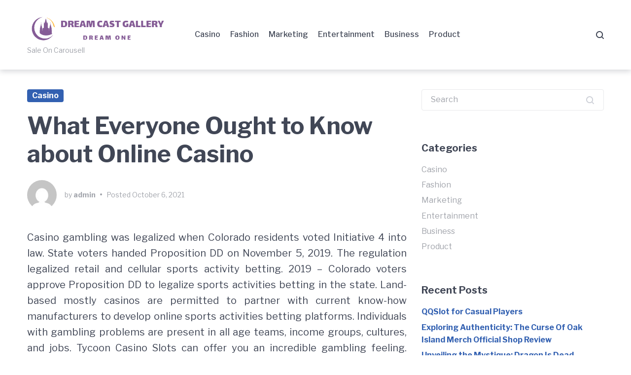

--- FILE ---
content_type: text/html; charset=UTF-8
request_url: https://dreamcastgallery.com/what-everyone-ought-to-know-about-online-casino/
body_size: 12708
content:
<!doctype html>
<html lang="en-US">
<head>
	<meta charset="UTF-8">
	<meta name="viewport" content="width=device-width, initial-scale=1">
	<link rel="profile" href="https://gmpg.org/xfn/11">

	<title>What Everyone Ought to Know about Online Casino &#8211; Dream Cast Gallery</title>
<meta name='robots' content='max-image-preview:large' />
<link rel='dns-prefetch' href='//fonts.googleapis.com' />
<link rel="alternate" type="application/rss+xml" title="Dream Cast Gallery &raquo; Feed" href="https://dreamcastgallery.com/feed/" />
<link rel="alternate" title="oEmbed (JSON)" type="application/json+oembed" href="https://dreamcastgallery.com/wp-json/oembed/1.0/embed?url=https%3A%2F%2Fdreamcastgallery.com%2Fwhat-everyone-ought-to-know-about-online-casino%2F" />
<link rel="alternate" title="oEmbed (XML)" type="text/xml+oembed" href="https://dreamcastgallery.com/wp-json/oembed/1.0/embed?url=https%3A%2F%2Fdreamcastgallery.com%2Fwhat-everyone-ought-to-know-about-online-casino%2F&#038;format=xml" />
<style id='wp-img-auto-sizes-contain-inline-css' type='text/css'>
img:is([sizes=auto i],[sizes^="auto," i]){contain-intrinsic-size:3000px 1500px}
/*# sourceURL=wp-img-auto-sizes-contain-inline-css */
</style>

<style id='wp-emoji-styles-inline-css' type='text/css'>

	img.wp-smiley, img.emoji {
		display: inline !important;
		border: none !important;
		box-shadow: none !important;
		height: 1em !important;
		width: 1em !important;
		margin: 0 0.07em !important;
		vertical-align: -0.1em !important;
		background: none !important;
		padding: 0 !important;
	}
/*# sourceURL=wp-emoji-styles-inline-css */
</style>
<link rel='stylesheet' id='wp-block-library-css' href='https://dreamcastgallery.com/wp-includes/css/dist/block-library/style.min.css?ver=6.9' type='text/css' media='all' />
<style id='global-styles-inline-css' type='text/css'>
:root{--wp--preset--aspect-ratio--square: 1;--wp--preset--aspect-ratio--4-3: 4/3;--wp--preset--aspect-ratio--3-4: 3/4;--wp--preset--aspect-ratio--3-2: 3/2;--wp--preset--aspect-ratio--2-3: 2/3;--wp--preset--aspect-ratio--16-9: 16/9;--wp--preset--aspect-ratio--9-16: 9/16;--wp--preset--color--black: #000000;--wp--preset--color--cyan-bluish-gray: #abb8c3;--wp--preset--color--white: #ffffff;--wp--preset--color--pale-pink: #f78da7;--wp--preset--color--vivid-red: #cf2e2e;--wp--preset--color--luminous-vivid-orange: #ff6900;--wp--preset--color--luminous-vivid-amber: #fcb900;--wp--preset--color--light-green-cyan: #7bdcb5;--wp--preset--color--vivid-green-cyan: #00d084;--wp--preset--color--pale-cyan-blue: #8ed1fc;--wp--preset--color--vivid-cyan-blue: #0693e3;--wp--preset--color--vivid-purple: #9b51e0;--wp--preset--gradient--vivid-cyan-blue-to-vivid-purple: linear-gradient(135deg,rgb(6,147,227) 0%,rgb(155,81,224) 100%);--wp--preset--gradient--light-green-cyan-to-vivid-green-cyan: linear-gradient(135deg,rgb(122,220,180) 0%,rgb(0,208,130) 100%);--wp--preset--gradient--luminous-vivid-amber-to-luminous-vivid-orange: linear-gradient(135deg,rgb(252,185,0) 0%,rgb(255,105,0) 100%);--wp--preset--gradient--luminous-vivid-orange-to-vivid-red: linear-gradient(135deg,rgb(255,105,0) 0%,rgb(207,46,46) 100%);--wp--preset--gradient--very-light-gray-to-cyan-bluish-gray: linear-gradient(135deg,rgb(238,238,238) 0%,rgb(169,184,195) 100%);--wp--preset--gradient--cool-to-warm-spectrum: linear-gradient(135deg,rgb(74,234,220) 0%,rgb(151,120,209) 20%,rgb(207,42,186) 40%,rgb(238,44,130) 60%,rgb(251,105,98) 80%,rgb(254,248,76) 100%);--wp--preset--gradient--blush-light-purple: linear-gradient(135deg,rgb(255,206,236) 0%,rgb(152,150,240) 100%);--wp--preset--gradient--blush-bordeaux: linear-gradient(135deg,rgb(254,205,165) 0%,rgb(254,45,45) 50%,rgb(107,0,62) 100%);--wp--preset--gradient--luminous-dusk: linear-gradient(135deg,rgb(255,203,112) 0%,rgb(199,81,192) 50%,rgb(65,88,208) 100%);--wp--preset--gradient--pale-ocean: linear-gradient(135deg,rgb(255,245,203) 0%,rgb(182,227,212) 50%,rgb(51,167,181) 100%);--wp--preset--gradient--electric-grass: linear-gradient(135deg,rgb(202,248,128) 0%,rgb(113,206,126) 100%);--wp--preset--gradient--midnight: linear-gradient(135deg,rgb(2,3,129) 0%,rgb(40,116,252) 100%);--wp--preset--font-size--small: 13px;--wp--preset--font-size--medium: 20px;--wp--preset--font-size--large: 36px;--wp--preset--font-size--x-large: 42px;--wp--preset--spacing--20: 0.44rem;--wp--preset--spacing--30: 0.67rem;--wp--preset--spacing--40: 1rem;--wp--preset--spacing--50: 1.5rem;--wp--preset--spacing--60: 2.25rem;--wp--preset--spacing--70: 3.38rem;--wp--preset--spacing--80: 5.06rem;--wp--preset--shadow--natural: 6px 6px 9px rgba(0, 0, 0, 0.2);--wp--preset--shadow--deep: 12px 12px 50px rgba(0, 0, 0, 0.4);--wp--preset--shadow--sharp: 6px 6px 0px rgba(0, 0, 0, 0.2);--wp--preset--shadow--outlined: 6px 6px 0px -3px rgb(255, 255, 255), 6px 6px rgb(0, 0, 0);--wp--preset--shadow--crisp: 6px 6px 0px rgb(0, 0, 0);}:where(.is-layout-flex){gap: 0.5em;}:where(.is-layout-grid){gap: 0.5em;}body .is-layout-flex{display: flex;}.is-layout-flex{flex-wrap: wrap;align-items: center;}.is-layout-flex > :is(*, div){margin: 0;}body .is-layout-grid{display: grid;}.is-layout-grid > :is(*, div){margin: 0;}:where(.wp-block-columns.is-layout-flex){gap: 2em;}:where(.wp-block-columns.is-layout-grid){gap: 2em;}:where(.wp-block-post-template.is-layout-flex){gap: 1.25em;}:where(.wp-block-post-template.is-layout-grid){gap: 1.25em;}.has-black-color{color: var(--wp--preset--color--black) !important;}.has-cyan-bluish-gray-color{color: var(--wp--preset--color--cyan-bluish-gray) !important;}.has-white-color{color: var(--wp--preset--color--white) !important;}.has-pale-pink-color{color: var(--wp--preset--color--pale-pink) !important;}.has-vivid-red-color{color: var(--wp--preset--color--vivid-red) !important;}.has-luminous-vivid-orange-color{color: var(--wp--preset--color--luminous-vivid-orange) !important;}.has-luminous-vivid-amber-color{color: var(--wp--preset--color--luminous-vivid-amber) !important;}.has-light-green-cyan-color{color: var(--wp--preset--color--light-green-cyan) !important;}.has-vivid-green-cyan-color{color: var(--wp--preset--color--vivid-green-cyan) !important;}.has-pale-cyan-blue-color{color: var(--wp--preset--color--pale-cyan-blue) !important;}.has-vivid-cyan-blue-color{color: var(--wp--preset--color--vivid-cyan-blue) !important;}.has-vivid-purple-color{color: var(--wp--preset--color--vivid-purple) !important;}.has-black-background-color{background-color: var(--wp--preset--color--black) !important;}.has-cyan-bluish-gray-background-color{background-color: var(--wp--preset--color--cyan-bluish-gray) !important;}.has-white-background-color{background-color: var(--wp--preset--color--white) !important;}.has-pale-pink-background-color{background-color: var(--wp--preset--color--pale-pink) !important;}.has-vivid-red-background-color{background-color: var(--wp--preset--color--vivid-red) !important;}.has-luminous-vivid-orange-background-color{background-color: var(--wp--preset--color--luminous-vivid-orange) !important;}.has-luminous-vivid-amber-background-color{background-color: var(--wp--preset--color--luminous-vivid-amber) !important;}.has-light-green-cyan-background-color{background-color: var(--wp--preset--color--light-green-cyan) !important;}.has-vivid-green-cyan-background-color{background-color: var(--wp--preset--color--vivid-green-cyan) !important;}.has-pale-cyan-blue-background-color{background-color: var(--wp--preset--color--pale-cyan-blue) !important;}.has-vivid-cyan-blue-background-color{background-color: var(--wp--preset--color--vivid-cyan-blue) !important;}.has-vivid-purple-background-color{background-color: var(--wp--preset--color--vivid-purple) !important;}.has-black-border-color{border-color: var(--wp--preset--color--black) !important;}.has-cyan-bluish-gray-border-color{border-color: var(--wp--preset--color--cyan-bluish-gray) !important;}.has-white-border-color{border-color: var(--wp--preset--color--white) !important;}.has-pale-pink-border-color{border-color: var(--wp--preset--color--pale-pink) !important;}.has-vivid-red-border-color{border-color: var(--wp--preset--color--vivid-red) !important;}.has-luminous-vivid-orange-border-color{border-color: var(--wp--preset--color--luminous-vivid-orange) !important;}.has-luminous-vivid-amber-border-color{border-color: var(--wp--preset--color--luminous-vivid-amber) !important;}.has-light-green-cyan-border-color{border-color: var(--wp--preset--color--light-green-cyan) !important;}.has-vivid-green-cyan-border-color{border-color: var(--wp--preset--color--vivid-green-cyan) !important;}.has-pale-cyan-blue-border-color{border-color: var(--wp--preset--color--pale-cyan-blue) !important;}.has-vivid-cyan-blue-border-color{border-color: var(--wp--preset--color--vivid-cyan-blue) !important;}.has-vivid-purple-border-color{border-color: var(--wp--preset--color--vivid-purple) !important;}.has-vivid-cyan-blue-to-vivid-purple-gradient-background{background: var(--wp--preset--gradient--vivid-cyan-blue-to-vivid-purple) !important;}.has-light-green-cyan-to-vivid-green-cyan-gradient-background{background: var(--wp--preset--gradient--light-green-cyan-to-vivid-green-cyan) !important;}.has-luminous-vivid-amber-to-luminous-vivid-orange-gradient-background{background: var(--wp--preset--gradient--luminous-vivid-amber-to-luminous-vivid-orange) !important;}.has-luminous-vivid-orange-to-vivid-red-gradient-background{background: var(--wp--preset--gradient--luminous-vivid-orange-to-vivid-red) !important;}.has-very-light-gray-to-cyan-bluish-gray-gradient-background{background: var(--wp--preset--gradient--very-light-gray-to-cyan-bluish-gray) !important;}.has-cool-to-warm-spectrum-gradient-background{background: var(--wp--preset--gradient--cool-to-warm-spectrum) !important;}.has-blush-light-purple-gradient-background{background: var(--wp--preset--gradient--blush-light-purple) !important;}.has-blush-bordeaux-gradient-background{background: var(--wp--preset--gradient--blush-bordeaux) !important;}.has-luminous-dusk-gradient-background{background: var(--wp--preset--gradient--luminous-dusk) !important;}.has-pale-ocean-gradient-background{background: var(--wp--preset--gradient--pale-ocean) !important;}.has-electric-grass-gradient-background{background: var(--wp--preset--gradient--electric-grass) !important;}.has-midnight-gradient-background{background: var(--wp--preset--gradient--midnight) !important;}.has-small-font-size{font-size: var(--wp--preset--font-size--small) !important;}.has-medium-font-size{font-size: var(--wp--preset--font-size--medium) !important;}.has-large-font-size{font-size: var(--wp--preset--font-size--large) !important;}.has-x-large-font-size{font-size: var(--wp--preset--font-size--x-large) !important;}
/*# sourceURL=global-styles-inline-css */
</style>

<style id='classic-theme-styles-inline-css' type='text/css'>
/*! This file is auto-generated */
.wp-block-button__link{color:#fff;background-color:#32373c;border-radius:9999px;box-shadow:none;text-decoration:none;padding:calc(.667em + 2px) calc(1.333em + 2px);font-size:1.125em}.wp-block-file__button{background:#32373c;color:#fff;text-decoration:none}
/*# sourceURL=/wp-includes/css/classic-themes.min.css */
</style>
<link rel='stylesheet' id='font-awesome-css' href='https://dreamcastgallery.com/wp-content/themes/gutenix/assets/lib/font-awesome/css/font-awesome.min.css?ver=4.7.0' type='text/css' media='all' />
<link rel='stylesheet' id='gutenix-dynamic-default-css' href='https://dreamcastgallery.com/wp-content/themes/gutenix/assets/css/dynamic/dynamic-default.css?ver=1.1.10' type='text/css' media='all' />
<link rel='stylesheet' id='gutenix-theme-style-css' href='https://dreamcastgallery.com/wp-content/themes/gutenix/assets/css/theme-style.css?ver=1.1.10' type='text/css' media='all' />
<style id='gutenix-theme-style-inline-css' type='text/css'>
/* #Typography */html {font-size: 125%;}body {text-transform: none;font-style: normal;font-weight: 400;line-height: 1.6;font-family: 'Libre Franklin', sans-serif;letter-spacing: 0px;text-align: left;color: #414756;}h1,.h1-style {text-transform: none;font-style: normal;font-weight: 700;line-height: 1.2;font-family: 'Libre Franklin', sans-serif;letter-spacing: 0px;text-align: inherit;color: #414756;}h2,.h2-style {text-transform: none;font-style: normal;font-weight: 700;line-height: 1.2;font-family: 'Libre Franklin', sans-serif;letter-spacing: 0px;text-align: inherit;color: #414756;}h3,.h3-style {text-transform: none;font-style: normal;font-weight: 700;line-height: 1.3;font-family: 'Libre Franklin', sans-serif;letter-spacing: 0px;text-align: inherit;color: #414756;}h4,.h4-style {text-transform: none;font-style: normal;font-weight: 700;line-height: 1.5;font-family: 'Libre Franklin', sans-serif;letter-spacing: 0px;text-align: inherit;color: #414756;}h5,.h5-style {text-transform: none;font-style: normal;font-weight: 700;line-height: 1.6;font-family: 'Libre Franklin', sans-serif;letter-spacing: 0px;text-align: inherit;color: #414756;}h6,.h6-style {text-transform: none;font-style: normal;font-weight: 700;line-height: 1.6;font-family: 'Libre Franklin', sans-serif;letter-spacing: 0px;text-align: inherit;color: #414756;}a,h1 a:hover,h2 a:hover,h3 a:hover,h4 a:hover,h5 a:hover,h6 a:hover {color: #3260B1;}a:hover { color: #414756; }blockquote {border-color: #3260B1;}blockquote, mark, ins {color: #3260B1;}blockquote cite, abbr, acronym, .wp-caption-text, .breadcrumbs {color: #a0a3aa;}/* #Forms */input,select,optgroup,textarea {font-style: normal;text-transform: none;font-weight: 400;line-height: 1.6;font-family: 'Libre Franklin', sans-serif;letter-spacing: 0px;color: #414756;}select{ color: #a0a3aa; }::-webkit-input-placeholder { color: #a0a3aa; }::-moz-placeholder{ color: #a0a3aa; }:-ms-input-placeholder{ color: #a0a3aa; }:-moz-placeholder{ color: #a0a3aa; }.search-form__submit {color: rgb(206,209,216);}.search-form__submit:hover {color: #3260B1;}/* #Layout */@media (min-width: 1200px) {#page .gutenix-container {max-width: 1200px;}}/* #ToTop Button */#toTop {padding: 10px 10px;border-radius: 4px;background-color: #3260b1;color: #ffffff;}#toTop:hover {background-color: #414756;color: #ffffff;}/* #Page preloader */.page-preloader-cover .bar:before{background-color: #3260B1;}/* Buttons */.wp-block-button__link {background-color: #3260B1;}.wp-block-button__link:hover {color: #ffffff;background-color: #414756;}.is-style-outline .wp-block-button__link {color: #3260B1;border-color: #3260B1;}.is-style-outline .wp-block-button__link:hover {color: #ffffff;border-color: #414756;background-color: #414756;}/* Text meant only for screen readers. */.screen-reader-shortcut,.screen-reader-text:focus {color: #ffffff !important;background-color: #3260B1 !important;}.primary_color {color: #3260B1;}.primary_bg_color {background-color: #3260B1;}/* Dynamic CSS */@media (min-width: 1200px) {.woocommerce .content-area.gutenix-col-md-8{flex: 0 0 100%;max-width: 100%;}}body{font-size:20px;}h1, .h1-style{font-size:64px;}h2, .h2-style{font-size:48px;}h3, .h3-style{font-size:34px;}h4, .h4-style{font-size:24px;}h5, .h5-style, .nav-post-title{font-size:20px;}h6, .h6-style{font-size:16px;}.btn, button, #page input[type="button"], #page input[type="reset"], #page input[type="submit"], .woocommerce .button, .elementor-widget-wp-widget-woocommerce_widget_cart .button, .product .added_to_cart{font-size:16px;}#page input, #page select, #page optgroup, #page textarea{font-size:16px;}.header-btn{font-size:16px;}.site-logo--text{font-size:26px;}.site-description{font-size:14px;}.main-navigation--vertical .menu > .menu-item > a, .main-navigation--vertical .menu .menu-parent-item > a{font-size:34px;}.main-navigation--vertical .menu .sub-menu .menu-item > a{font-size:30px;}.footer-area-wrapper .widget-title{margin-bottom:15px;}.footer-area-wrapper .widget-title{font-size:20px;}.footer-area-wrapper .widget{font-size:16px;}body:not(.page-layout-full-width) .site-content__container{padding-top:40px;padding-bottom:70px;}.page-layout-full-width .site-main > .comments-area{padding-bottom:70px;}.footer-area-wrapper{padding-top:70px;padding-bottom:10px;}.footer-bar .gutenix-container, .footer-bar .gutenix-container-fluid{padding-top:25px;padding-bottom:25px;}.site-logo.site-logo--image a{width:300px;}.header-btn.header-btn-1{padding-top:6px;padding-right:20px;padding-bottom:6px;padding-left:20px;}.header-btn.header-btn-2{padding-top:6px;padding-right:20px;padding-bottom:6px;padding-left:20px;}/* #Post */.sticky-label {color: #ffffff;background-color: #3260B1;}.entry-meta,.comment-meta,.entry-footer {color: #a0a3aa;}.cat-links {color: #3260B1;}.cat-links--primary a {background-color: #3260B1;color: #ffffff;}.cat-links--primary a:hover,.cat-links--primary a:focus {background-color: #414756;}.tags-links--primary a {color: #a0a3aa;}.tags-links--primary a:hover {color: #3260B1;}.tags-links__prefix {color: #414756;}/* #Post Navigation */.navigation .nav-icon {color: rgb(206,209,216);}.pagination .page-numbers:not(.prev):not(.next) {color: #a0a3aa;}.navigation a:hover .nav-icon,.pagination a.page-numbers:not(.prev):not(.next):hover,.pagination .current.page-numbers:not(.prev):not(.next),.post-navigation a:hover .nav-post-title{color: #3260B1;}.post-navigation .nav-post-title {font-style: normal;font-weight: 700;font-size: $h5_font_size{px};line-height: 1.6;font-family: 'Libre Franklin', sans-serif;letter-spacing: 0px;color: #414756;}/* #Single Post */.post-author-bio__title a,#cancel-comment-reply-link {color: #3260B1;}.post-author-bio__title a:hover,#cancel-comment-reply-link:hover {color: #414756;}.comment-respond .comment-notes,.comment-respond .logged-in-as,.comment-respond .must-log-in {color: #a0a3aa;}/* #Customize Partial Placeholder */.customize-partial-placeholder {color: #ffffff;background-color: rgba(50,96,177,0.8);}/* #Buttons */.btn,button,input[type='button'],input[type='reset'],input[type='submit'] {font-style: normal;font-weight: 800;text-transform: none;line-height: 1.5;font-family: 'Libre Franklin', sans-serif;letter-spacing: 0px;border-radius: 4px;}.btn-primary,button,input[type='button'],input[type='reset'],input[type='submit'] {color: #ffffff;background-color: #3260b1;}.btn-primary:hover,button:hover,input[type='button']:hover,input[type='reset']:hover,input[type='submit']:hover {color: #3260b1;background-color: #414756;}.btn-primary:focus,button:focus,input[type='button']:focus,input[type='reset']:focus,input[type='submit']:focus {color: #3260b1;background-color: #414756;}.is-style-outline .wp-block-button__link {border-width: 2px;border-color: #3260b1;}/* #Widgets */.widget_categories a,.widget_archive a,.widget_pages a,.widget_meta a,.widget_nav_menu a,.widget_calendar,.widget_recent_comments .recentcomments,.widget_rss .rss-date,.widget_rss cite,.widget_recent_entries .post-date,.widget_tag_cloud a,.wp-block-archives-list a,.wp-block-categories-list a,.wp-block-latest-posts__post-date{color: #a0a3aa;}.widget_categories li,.widget_categories a:hover,.widget_archive li,.widget_archive a:hover,.widget_pages a:hover,.widget_meta a:hover,.widget_nav_menu a:hover,.widget_tag_cloud a:hover,.wp-block-archives-list li,.wp-block-categories-list li,.wp-block-archives-list a:hover,.wp-block-categories-list a:hover{color: #3260B1;}.widget_recent_comments .comment-author-link a:hover {color: #414756;}.widget_calendar caption,.widget_calendar thead,.widget_calendar tbody a:hover {color: #ffffff;border-color: #3260B1;background-color: #3260B1;}.widget_calendar #today {color: #3260B1;}.widget_calendar tfoot a {color: rgba(255,255,255,0.5);}.widget_calendar tfoot a:hover {color: #ffffff;}/* #Top-panel */.top-panel {background-color: #414756;color: #a0a3aa;font-size: 14px;}.top-panel .gutenix-container,.top-panel .gutenix-container-fluid {padding-top: 10px;padding-bottom: 10px;}.top-panel a {color: #a0a3aa;}.top-panel a:hover {color: #ffffff;}#top_panel-navigation.top-panel-menu li a {color: #a0a3aa;}#top_panel-navigation.top-panel-menu li a:hover,#top_panel-navigation.top-panel-menu li.current-menu-item a {color: #ffffff;}/* #Header-bar */.header-bar .gutenix-container,.header-bar .gutenix-container-fluid {padding-top: 30px;padding-bottom: 30px;}.header-bar,.header-search-popup {background-color: #ffffff;}.header-bar {}.header-search-toggle,.header-search-close,.header-search-form__label,.header-search-form__field-icon,.header-cart__link,.social-list--header a,.gutenix-header-login-toggle {color: #414756;}.menu-toggle:hover,.menu-toggle-close:hover,.header-search-toggle:hover,.header-search-close:hover,.header-cart__link:hover,.social-list--header a:hover,.gutenix-header-login-toggle:hover {color: #3260b1;}/* #Logo */.site-logo--text {text-transform: none;font-style: normal;font-weight: 900;font-size: $logo_font_size{px};line-height: 1.2;font-family: 'Libre Franklin', sans-serif;letter-spacing: 0px;}.site-logo__link,.site-logo__link:hover {color: #414756;}.site-description {text-transform: none;font-style: normal;font-weight: 400;font-size: $tagline_font_size{px};line-height: 1.3;font-family: 'Libre Franklin', sans-serif;letter-spacing: 0px;color: #a0a3aa;}/* #Header Buttons */.header-btn {font-style: normal;font-weight: 800;text-transform: none;line-height: 1.5;font-family: 'Libre Franklin', sans-serif;letter-spacing: 0px;}.header-btn.header-btn-1 {border: 0px solid ;border-radius: 4px;background-color: #3260b1;color: #ffffff;}.header-btn.header-btn-1:hover {background-color: #414756;;;}.header-btn.header-btn-2 {border: 0px solid ;border-radius: 4px;background-color: #414756;color: #ffffff;}.header-btn.header-btn-2:hover {background-color: #3260b1;;;}/* #Header Search */.header-search-form__field {;}.header-search-toggle path,.header-search-close path {fill: #414756;}.header-search-toggle:hover path,.header-search-close:hover path {fill: #3260b1;}/* Modile Menu */.menu-toggle-inner,.menu-toggle-inner:before,.menu-toggle-inner:after {background-color: #414756;}.header-bar__sidebar {background-color: #ffffff;}.menu-toggle-close path {fill: #414756;}@media (max-width: 1024px) {.social-list--header a {color: #414756;}}/* #Footer */.footer-area-wrapper {background-color: #f6f6f7;;}.footer-area-wrapper .widget-title {font-style: normal;text-transform: none;font-weight: 700;letter-spacing: 0px;color: #414756;}.footer-area-wrapper .widget {letter-spacing: 0px;color: #a0a3aa;}.footer-area-wrapper .widget a {font-weight: 700;color: #3260b1;}.footer-area-wrapper .widget a:hover {color: #414756;}.footer-bar {color: #a0a3aa;font-size: 14px;background-color: #f6f6f7;;}.footer-bar.border-top-wide {border-top: 0px solid #e8e9eb;}.footer-bar.border-top-boxed .gutenix-container:before{height: 0px;background-color: #e8e9eb;}.footer-bar a {color: #a0a3aa;}.footer-bar a:hover {color: #3260b1;}/* #Menu */.main-navigation--default .menu > .menu-item > a {font-family: 'Libre Franklin', sans-serif;text-transform: none;font-style: normal;font-weight: 500;line-height: 1.8;font-size: 16px;letter-spacing: 0px;color: #414756;}.main-navigation--default .menu > .menu-item:hover > a,.main-navigation--default .menu > .menu-item.focus > a,.main-navigation--default .menu > .current_page_item > a,.main-navigation--default .menu > .current-menu-item > a,.main-navigation--default .menu > .current_page_ancestor > a,.main-navigation--default .menu > .current-menu-ancestor > a {color: #3260b1;}.main-navigation--default .menu:not(.menu--hover-framed) > .menu-item:before,.main-navigation--default .menu:not(.menu--hover-framed) > .menu-item:after {background-color: #3260b1;}.main-navigation--default .menu--hover-framed > .menu-item:before,.main-navigation--default .menu--hover-framed > .menu-item:after {border-color: #3260b1;}#site-navigation.main-navigation--default .menu .sub-menu {background-color: #ffffff;}.main-navigation--default .menu .sub-menu a {text-transform: none;font-style: normal;font-weight: 500;line-height: 1.6;font-size: 16px;letter-spacing: 0px;color: #a0a3aa;;}.main-navigation--default .menu .sub-menu .menu-item:hover > a,.main-navigation--default .menu .sub-menu .menu-item.focus > a,.main-navigation--default .menu .sub-menu .current_page_item > a,.main-navigation--default .menu .sub-menu .current-menu-item > a,.main-navigation--default .menu .sub-menu .current_page_ancestor > a,.main-navigation--default .menu .sub-menu .current-menu-ancestor > a {color: #3260B1;background-color: #f6f6f7;}/* #Vertical Menu */.header-bar--style-8 .menu-toggle-inner,.header-bar--style-8 .menu-toggle-inner:before,.header-bar--style-8 .menu-toggle-inner:after {background-color: #414756;}.main-navigation.main-navigation--vertical .menu a {font-family: 'Libre Franklin', sans-serif;text-transform: none;font-style: normal;font-weight: 500;line-height: 1.8;letter-spacing: 0px;}.main-navigation.main-navigation--vertical .menu a,.main-navigation.main-navigation--vertical .menu-back-btn {color: #414756;}.main-navigation.main-navigation--vertical .menu-back-btn:hover,.main-navigation.main-navigation--vertical .menu a:hover,.main-navigation.main-navigation--vertical .menu > .menu-item.focus > a,.main-navigation.main-navigation--vertical .menu > .current_page_item > a,.main-navigation.main-navigation--vertical .menu > .current-menu-item > a,.main-navigation.main-navigation--vertical .menu > .current_page_ancestor > a,.main-navigation.main-navigation--vertical .menu > .current-menu-ancestor > a,.main-navigation.main-navigation--vertical .menu .sub-menu .menu-item.focus > a,.main-navigation.main-navigation--vertical .menu .sub-menu .current_page_item > a,.main-navigation.main-navigation--vertical .menu .sub-menu .current-menu-item > a,.main-navigation.main-navigation--vertical .menu .sub-menu .current_page_ancestor > a,.main-navigation.main-navigation--vertical .menu .sub-menu .current-menu-ancestor > a {color: #3260b1;}.header-bar--style-8 .header-bar__sidebar--full-screen:after {opacity: 0.99;background-color: #ffffff;}.header-bar--style-8 .menu-toggle-close path {fill: #414756;}.header-bar--style-8 .social-list--header a {color: #414756;}.header-bar--style-8 .social-list--header a:hover {color: #3260b1;}
/*# sourceURL=gutenix-theme-style-inline-css */
</style>
<link rel='stylesheet' id='gutenix-style-css' href='https://dreamcastgallery.com/wp-content/themes/gutenix/style.css?ver=1.1.10' type='text/css' media='all' />
<link rel='stylesheet' id='cx-google-fonts-gutenix-css' href='//fonts.googleapis.com/css?family=Libre+Franklin%3A900%2C400%2C700%2C800%2C500%2C900italic%2C400italic%2C700italic%2C800italic%2C500italic&#038;subset=latin&#038;ver=6.9' type='text/css' media='all' />
<script type="text/javascript" src="https://dreamcastgallery.com/wp-includes/js/jquery/jquery.min.js?ver=3.7.1" id="jquery-core-js"></script>
<script type="text/javascript" src="https://dreamcastgallery.com/wp-includes/js/jquery/jquery-migrate.min.js?ver=3.4.1" id="jquery-migrate-js"></script>
<link rel="https://api.w.org/" href="https://dreamcastgallery.com/wp-json/" /><link rel="alternate" title="JSON" type="application/json" href="https://dreamcastgallery.com/wp-json/wp/v2/posts/1625" /><link rel="EditURI" type="application/rsd+xml" title="RSD" href="https://dreamcastgallery.com/xmlrpc.php?rsd" />
<meta name="generator" content="WordPress 6.9" />
<link rel="canonical" href="https://dreamcastgallery.com/what-everyone-ought-to-know-about-online-casino/" />
<link rel='shortlink' href='https://dreamcastgallery.com/?p=1625' />
<meta name="theme-color" content="#3260B1"/>
<link rel="icon" href="https://dreamcastgallery.com/wp-content/uploads/2023/05/cropped-cropped-Screenshot_30-32x32.png" sizes="32x32" />
<link rel="icon" href="https://dreamcastgallery.com/wp-content/uploads/2023/05/cropped-cropped-Screenshot_30-192x192.png" sizes="192x192" />
<link rel="apple-touch-icon" href="https://dreamcastgallery.com/wp-content/uploads/2023/05/cropped-cropped-Screenshot_30-180x180.png" />
<meta name="msapplication-TileImage" content="https://dreamcastgallery.com/wp-content/uploads/2023/05/cropped-cropped-Screenshot_30-270x270.png" />
</head>

<body class="wp-singular post-template-default single single-post postid-1625 single-format-standard wp-custom-logo wp-theme-gutenix page-layout-boxed-content-sidebar has-sidebar" itemscope="itemscope" itemtype="http://schema.org/WebPage">
	

<div id="page" class="site">
	<a class="skip-link screen-reader-text" href="#masthead">Skip to main navigation</a>
	<a class="skip-link screen-reader-text" href="#content">Skip to content</a>
	<a class="skip-link screen-reader-text" href="#colophon">Skip to footer</a>

	
	<header id="masthead" class="site-header" role="banner" itemscope="itemscope" itemtype="http://schema.org/WPHeader">
		
<div class="header-bar header-bar--style-1 header-bar--mobile-breakpoint-lg no_header_btns has_header_search has_header_social_links main-menu-left ">
	<div class="gutenix-container">
		<div class="header-bar__inner">
			<div class="header-bar__row">
				<div class="site-branding "><div class="site-logo site-logo--image "><a href="https://dreamcastgallery.com/" class="custom-logo-link" rel="home"><img width="533" height="104" src="https://dreamcastgallery.com/wp-content/uploads/2023/05/cropped-Screenshot_30.png" class="custom-logo" alt="Dream Cast Gallery" /></a></div><div class="site-description"><span class="site-description__text">Sale On Carousell</span></div></div>
					<nav id="site-navigation" class="main-navigation main-navigation--default" role="navigation">
		<ul id="main-menu" class="menu menu--hover-"><li id="menu-item-9" class="menu-item menu-item-type-taxonomy menu-item-object-category current-post-ancestor current-menu-parent current-post-parent menu-item-9"><a href="https://dreamcastgallery.com/category/casino/">Casino</a></li>
<li id="menu-item-10" class="menu-item menu-item-type-taxonomy menu-item-object-category menu-item-10"><a href="https://dreamcastgallery.com/category/fashion/">Fashion</a></li>
<li id="menu-item-11" class="menu-item menu-item-type-taxonomy menu-item-object-category menu-item-11"><a href="https://dreamcastgallery.com/category/marketing/">Marketing</a></li>
<li id="menu-item-12" class="menu-item menu-item-type-taxonomy menu-item-object-category menu-item-12"><a href="https://dreamcastgallery.com/category/entertainment/">Entertainment</a></li>
<li id="menu-item-13" class="menu-item menu-item-type-taxonomy menu-item-object-category menu-item-13"><a href="https://dreamcastgallery.com/category/business/">Business</a></li>
<li id="menu-item-42" class="menu-item menu-item-type-taxonomy menu-item-object-category menu-item-42"><a href="https://dreamcastgallery.com/category/product/">Product</a></li>
</ul>	</nav><!-- #site-navigation -->
	
									<div class="header-toggles">
						
						<button class="header-search-toggle btn-initial"><svg class="svg-icon" aria-hidden="true" role="img" focusable="false" xmlns="http://www.w3.org/2000/svg" viewBox="0 0 16 16"><path d="M12.7188 11.3125C13.1667 10.7188 13.5156 10.0625 13.7656 9.34375C14.0156 8.625 14.1406 7.86979 14.1406 7.07812C14.1406 6.09896 13.9531 5.18229 13.5781 4.32812C13.2135 3.46354 12.7083 2.71354 12.0625 2.07812C11.4271 1.43229 10.6771 0.927083 9.8125 0.5625C8.95833 0.1875 8.04688 0 7.07812 0C6.09896 0 5.17708 0.1875 4.3125 0.5625C3.45833 0.927083 2.70833 1.43229 2.0625 2.07812C1.42708 2.71354 0.921875 3.46354 0.546875 4.32812C0.182292 5.18229 0 6.09896 0 7.07812C0 8.04688 0.182292 8.96354 0.546875 9.82812C0.921875 10.6823 1.42708 11.4323 2.0625 12.0781C2.70833 12.7135 3.45833 13.2188 4.3125 13.5938C5.17708 13.9583 6.09896 14.1406 7.07812 14.1406C7.86979 14.1406 8.625 14.0156 9.34375 13.7656C10.0625 13.5156 10.7188 13.1667 11.3125 12.7188L14.2969 15.7031C14.3906 15.8073 14.5 15.8802 14.625 15.9219C14.75 15.974 14.875 16 15 16C15.125 16 15.25 15.974 15.375 15.9219C15.5 15.8802 15.6094 15.8073 15.7031 15.7031C15.901 15.5052 16 15.2708 16 15C16 14.7292 15.901 14.4948 15.7031 14.2969L12.7188 11.3125ZM7.07812 12.1406C6.36979 12.1406 5.70833 12.0104 5.09375 11.75C4.47917 11.4792 3.94271 11.1146 3.48438 10.6562C3.02604 10.1979 2.66146 9.66146 2.39062 9.04688C2.13021 8.43229 2 7.77604 2 7.07812C2 6.36979 2.13021 5.70833 2.39062 5.09375C2.66146 4.47917 3.02604 3.94271 3.48438 3.48438C3.94271 3.02604 4.47917 2.66667 5.09375 2.40625C5.70833 2.13542 6.36979 2 7.07812 2C7.77604 2 8.43229 2.13542 9.04688 2.40625C9.66146 2.66667 10.1979 3.02604 10.6562 3.48438C11.1146 3.94271 11.474 4.47917 11.7344 5.09375C12.0052 5.70833 12.1406 6.36979 12.1406 7.07812C12.1406 7.77604 12.0052 8.43229 11.7344 9.04688C11.474 9.66146 11.1146 10.1979 10.6562 10.6562C10.1979 11.1146 9.66146 11.4792 9.04688 11.75C8.43229 12.0104 7.77604 12.1406 7.07812 12.1406Z"/></svg></button>
<div class="header-search-popup">
	<div class="header-search-popup__container gutenix-container">
		<div class="header-search-popup__inner">
			<form role="search" method="get" class="header-search-form" action="https://dreamcastgallery.com/">
				<label class="header-search-form__label" for="header-search-form-id">What are you looking for?</label>
				<div class="header-search-form__field-wrapper">
					<i class="header-search-form__field-icon"><svg class="svg-icon" xmlns="http://www.w3.org/2000/svg" viewBox="0 0 16 16"><path d="M12.7188 11.3125C13.1667 10.7188 13.5156 10.0625 13.7656 9.34375C14.0156 8.625 14.1406 7.86979 14.1406 7.07812C14.1406 6.09896 13.9531 5.18229 13.5781 4.32812C13.2135 3.46354 12.7083 2.71354 12.0625 2.07812C11.4271 1.43229 10.6771 0.927083 9.8125 0.5625C8.95833 0.1875 8.04688 0 7.07812 0C6.09896 0 5.17708 0.1875 4.3125 0.5625C3.45833 0.927083 2.70833 1.43229 2.0625 2.07812C1.42708 2.71354 0.921875 3.46354 0.546875 4.32812C0.182292 5.18229 0 6.09896 0 7.07812C0 8.04688 0.182292 8.96354 0.546875 9.82812C0.921875 10.6823 1.42708 11.4323 2.0625 12.0781C2.70833 12.7135 3.45833 13.2188 4.3125 13.5938C5.17708 13.9583 6.09896 14.1406 7.07812 14.1406C7.86979 14.1406 8.625 14.0156 9.34375 13.7656C10.0625 13.5156 10.7188 13.1667 11.3125 12.7188L14.2969 15.7031C14.3906 15.8073 14.5 15.8802 14.625 15.9219C14.75 15.974 14.875 16 15 16C15.125 16 15.25 15.974 15.375 15.9219C15.5 15.8802 15.6094 15.8073 15.7031 15.7031C15.901 15.5052 16 15.2708 16 15C16 14.7292 15.901 14.4948 15.7031 14.2969L12.7188 11.3125ZM7.07812 12.1406C6.36979 12.1406 5.70833 12.0104 5.09375 11.75C4.47917 11.4792 3.94271 11.1146 3.48438 10.6562C3.02604 10.1979 2.66146 9.66146 2.39062 9.04688C2.13021 8.43229 2 7.77604 2 7.07812C2 6.36979 2.13021 5.70833 2.39062 5.09375C2.66146 4.47917 3.02604 3.94271 3.48438 3.48438C3.94271 3.02604 4.47917 2.66667 5.09375 2.40625C5.70833 2.13542 6.36979 2 7.07812 2C7.77604 2 8.43229 2.13542 9.04688 2.40625C9.66146 2.66667 10.1979 3.02604 10.6562 3.48438C11.1146 3.94271 11.474 4.47917 11.7344 5.09375C12.0052 5.70833 12.1406 6.36979 12.1406 7.07812C12.1406 7.77604 12.0052 8.43229 11.7344 9.04688C11.474 9.66146 11.1146 10.1979 10.6562 10.6562C10.1979 11.1146 9.66146 11.4792 9.04688 11.75C8.43229 12.0104 7.77604 12.1406 7.07812 12.1406Z"/></svg></i>
					<input type="search" id="header-search-form-id" class="header-search-form__field" placeholder="Search..." value="" name="s">
				</div>
			</form>
			<button class="header-search-close btn-initial"><svg class="svg-icon" xmlns="http://www.w3.org/2000/svg" viewBox="0 0 16 16"><path d="M15.6607 0.339286C15.4345 0.113095 15.1667 0 14.8571 0C14.5476 0 14.2798 0.113095 14.0536 0.339286L8 6.39286L1.94643 0.339286C1.72024 0.113095 1.45238 0 1.14286 0C0.833333 0 0.565476 0.113095 0.339286 0.339286C0.113095 0.565476 0 0.833333 0 1.14286C0 1.45238 0.113095 1.72024 0.339286 1.94643L6.39286 8L0.339286 14.0536C0.113095 14.2798 0 14.5476 0 14.8571C0 15.1667 0.113095 15.4345 0.339286 15.6607C0.446429 15.7798 0.571429 15.869 0.714286 15.9286C0.857143 15.9762 1 16 1.14286 16C1.28571 16 1.42857 15.9762 1.57143 15.9286C1.71429 15.869 1.83929 15.7798 1.94643 15.6607L8 9.60714L14.0536 15.6607C14.1607 15.7798 14.2857 15.869 14.4286 15.9286C14.5714 15.9762 14.7143 16 14.8571 16C15 16 15.1429 15.9762 15.2857 15.9286C15.4286 15.869 15.5536 15.7798 15.6607 15.6607C15.8869 15.4345 16 15.1667 16 14.8571C16 14.5476 15.8869 14.2798 15.6607 14.0536L9.60714 8L15.6607 1.94643C15.8869 1.72024 16 1.45238 16 1.14286C16 0.833333 15.8869 0.565476 15.6607 0.339286Z"/></svg></button>
		</div>
	</div>
</div>

						
					</div>
								
				
				
				
				<div class="menu-toggle-wrapper"><button class="menu-toggle btn-initial" aria-controls="main-menu" aria-expanded="false"><span class="menu-toggle-box"><span class="menu-toggle-inner"></span></span></button></div>
			</div>
		</div>
	</div>

			<div class="header-bar__overlay">
			<div class="header-bar__sidebar">
				<button class="menu-toggle-close btn-initial"><svg class="svg-icon" xmlns="http://www.w3.org/2000/svg" viewBox="0 0 16 16"><path d="M15.6607 0.339286C15.4345 0.113095 15.1667 0 14.8571 0C14.5476 0 14.2798 0.113095 14.0536 0.339286L8 6.39286L1.94643 0.339286C1.72024 0.113095 1.45238 0 1.14286 0C0.833333 0 0.565476 0.113095 0.339286 0.339286C0.113095 0.565476 0 0.833333 0 1.14286C0 1.45238 0.113095 1.72024 0.339286 1.94643L6.39286 8L0.339286 14.0536C0.113095 14.2798 0 14.5476 0 14.8571C0 15.1667 0.113095 15.4345 0.339286 15.6607C0.446429 15.7798 0.571429 15.869 0.714286 15.9286C0.857143 15.9762 1 16 1.14286 16C1.28571 16 1.42857 15.9762 1.57143 15.9286C1.71429 15.869 1.83929 15.7798 1.94643 15.6607L8 9.60714L14.0536 15.6607C14.1607 15.7798 14.2857 15.869 14.4286 15.9286C14.5714 15.9762 14.7143 16 14.8571 16C15 16 15.1429 15.9762 15.2857 15.9286C15.4286 15.869 15.5536 15.7798 15.6607 15.6607C15.8869 15.4345 16 15.1667 16 14.8571C16 14.5476 15.8869 14.2798 15.6607 14.0536L9.60714 8L15.6607 1.94643C15.8869 1.72024 16 1.45238 16 1.14286C16 0.833333 15.8869 0.565476 15.6607 0.339286Z"/></svg></button>
			</div>
		</div>
	
	</div>
	</header><!-- #masthead -->

	
	
	<div id="content" class="site-content">

		
<div class="site-content__container gutenix-container">
	<div class="gutenix-row">

		
		<div id="primary" class="content-area gutenix-col-xs-12 gutenix-col-md-8">

			
			<main id="main" class="site-main"><article id="post-1625" class="post-1625 post type-post status-publish format-standard has-post-thumbnail hentry category-casino tag-toto">
	<header class="entry-header"><div class="cat-links cat-links--primary"><a href="https://dreamcastgallery.com/category/casino/" rel="category tag">Casino</a></div><h1 class="entry-title h2-style">What Everyone Ought to Know about Online Casino</h1></header><!-- .entry-header -->
<div class="entry-meta"><span class="byline"><img alt='admin' src='https://secure.gravatar.com/avatar/78e68f9272d8ac6e7551c62a6827c809fab71a4c884565cfba9d97af27bc3a99?s=60&#038;d=mm&#038;r=g' class='avatar avatar-60 photo' height='60' width='60' /><span class="author vcard">by <a class="url fn n" href="https://dreamcastgallery.com/author/admin/">admin</a></span></span><span class="meta-divider">&#8226;</span><span class="posted-on">Posted <a href="https://dreamcastgallery.com/2021/10/06/" rel="bookmark"><time class="entry-date published" datetime="2021-10-06T06:20:24+00:00">October 6, 2021</time></a></span></div><!-- .entry-meta --><div class="clear"></div><figure class="post-thumbnail"></figure><!-- .post-thumbnail -->
	
	<div class="entry-content">
		<p style="text-align: justify;">Casino gambling was legalized when Colorado residents voted Initiative 4 into law. State voters handed Proposition DD on November 5, 2019. The regulation legalized retail and cellular sports activity betting. 2019 &#8211; Colorado voters approve Proposition DD to legalize sports activities betting in the state. Land-based mostly casinos are permitted to partner with current know-how manufacturers to develop online sports activities betting platforms. Individuals with gambling problems are present in all age teams, income groups, cultures, and jobs. Tycoon Casino Slots can offer you an incredible gambling feeling. Among a couple of sectors in Macau, the Senado sq. is one of the most popular ones. This construction is surrounded by numerous different generic types of buildings which gives a feeling of a Mediterranean environment.</p>
<p style="text-align: justify;">Full Home &#8211; Right here, you&#8217;ve got a hand containing each a pair and three of a form. To get money for food, he started to panhandle one of many casinos outdoors and was arrested on the spot by one of many city&#8217;s three policemen. Colorado is one of 21 states to regulate DFS, though FanDuel, DraftKings, and different DFS operators function in quite a few other states without authorized DFS regulations in place. This is one of the important issues you can do. By browsing the World Large Internet, you&#8217;ll be able to look for the perfect firm cruises that provide one of the best on your trip. Nearly anybody can create sufficient experience to see which horses have the perfect opportunity to win a race. Click here for more <a href="https://wasiat4d.live/"><strong>https://wasiat4d.live/</strong></a></p>
<p style="text-align: justify;">The state legalized Pari-mutuel horse race and greyhound race betting. The first race happened in 1949. The Colorado Racing Fee, along with the later established Division of Racing Events (1983), is the governing body that regulates Colorado&#8217;s horse racing business to this present day. The law permits for interstate simulcasting of horse racing (the predecessor to cell horse race betting apps), in addition to off-observe betting (OTB) parlors. Senate Bill 91-ninety nine is signed into regulation. The bill permits the state&#8217;s casinos to add retail sportsbooks on the property, in addition to supplying online sports betting. Some of these machines provide payouts properly above 95%, particularly in online casinos.</p>
	</div><!-- .entry-content -->

	<footer class="entry-footer"><div class="tags-links tags-links--primary"><span class="tags-links__prefix">Tags:</span> <a href="https://dreamcastgallery.com/tag/toto/" rel="tag">toto</a></div></footer><!-- .entry-footer --><div class="share-btns__list "></div>
	<nav class="navigation post-navigation" aria-label="Posts">
		<h2 class="screen-reader-text">Post navigation</h2>
		<div class="nav-links"><div class="nav-previous"><a href="https://dreamcastgallery.com/the-next-issues-to-right-away-do-about-today-movie-release/" rel="prev"><span class="nav-text"><svg class="nav-icon nav-prev-icon svg-icon" aria-hidden="true" role="img" focusable="false" xmlns="http://www.w3.org/2000/svg" viewBox="0 0 16 16"><path d="M6.70312 14L8.09375 12.5315L3.79688 8.04429H16V5.95571H3.79688L8.09375 1.46853L6.70312 0L0 7L6.70312 14Z"/></svg>Previous</span><span class="nav-post-title">The Next&nbsp; Issues To Right Away Do About Today Movie Release</span></a></div><div class="nav-next"><a href="https://dreamcastgallery.com/nine-simple-methods-the-professionals-use-to-advertise-casino/" rel="next"><span class="nav-text">Next<svg class="nav-icon nav-next-icon svg-icon" aria-hidden="true" role="img" focusable="false" xmlns="http://www.w3.org/2000/svg" viewBox="0 0 16 16"><path d="M9.29688 0L7.90625 1.46853L12.2031 5.95571H0V8.04429H12.2031L7.90625 12.5315L9.29688 14L16 7L9.29688 0Z"/></svg></span><span class="nav-post-title">Nine Simple Methods The Professionals Use To Advertise Casino</span></a></div></div>
	</nav><div class="related-posts"><h3 class="related-posts__title">Related Posts</h3><div class="gutenix-row">					<div class="related-post gutenix-col-xs-12 gutenix-col-md-6 gutenix-col-xl-6"><figure class="post-thumbnail"><a class="post-thumbnail__link" href="https://dreamcastgallery.com/major-toto-site-unveiled-game-picks/" aria-hidden="true"><img width="370" height="250" src="https://dreamcastgallery.com/wp-content/uploads/2024/07/Casino-2-370x250.png" class="attachment-post-thumbnail size-post-thumbnail wp-post-image" alt="Major Toto Site Unveiled: Game Picks" /></a></figure><!-- .post-thumbnail -->
						<header class="entry-header"><h4 class="entry-title"><a href="https://dreamcastgallery.com/major-toto-site-unveiled-game-picks/" rel="bookmark">Major Toto Site Unveiled: Game Picks</a></h4></header><!-- .entry-header -->

						<div class="entry-meta"><span class="cat-links"><a href="https://dreamcastgallery.com/category/casino/" rel="category tag">Casino</a></span><span class="meta-divider">&#8226;</span><span class="byline"><span class="author vcard">by <a class="url fn n" href="https://dreamcastgallery.com/author/admin/">admin</a></span></span><span class="meta-divider">&#8226;</span><span class="posted-on">Posted <a href="https://dreamcastgallery.com/2024/07/05/" rel="bookmark"><time class="entry-date published" datetime="2024-07-05T11:54:14+00:00">July 5, 2024</time></a></span></div><!-- .entry-meta -->					</div>
				
								<div class="related-post gutenix-col-xs-12 gutenix-col-md-6 gutenix-col-xl-6"><figure class="post-thumbnail"><a class="post-thumbnail__link" href="https://dreamcastgallery.com/the-key-behind-toto-show-me-the-bet/" aria-hidden="true"></a></figure><!-- .post-thumbnail -->
						<header class="entry-header"><h4 class="entry-title"><a href="https://dreamcastgallery.com/the-key-behind-toto-show-me-the-bet/" rel="bookmark">The Key Behind Toto Show Me The Bet</a></h4></header><!-- .entry-header -->

						<div class="entry-meta"><span class="cat-links"><a href="https://dreamcastgallery.com/category/sports/" rel="category tag">Sports</a></span><span class="meta-divider">&#8226;</span><span class="byline"><span class="author vcard">by <a class="url fn n" href="https://dreamcastgallery.com/author/admin/">admin</a></span></span><span class="meta-divider">&#8226;</span><span class="posted-on">Posted <a href="https://dreamcastgallery.com/2022/02/19/" rel="bookmark"><time class="entry-date published" datetime="2022-02-19T12:24:07+00:00">February 19, 2022</time></a></span></div><!-- .entry-meta -->					</div>
				
			</div></div></article></main><!-- #main -->

			
		</div><!-- #primary -->

		
		<div id="sidebar" class="sidebar widget-area gutenix-col-xs-12 gutenix-col-md-4"><aside id="search-2" class="widget widget_search"><form role="search" method="get" class="search-form" action="https://dreamcastgallery.com/">
	<label class="search-form__label">
		<span class="screen-reader-text">Search for:</span>
		<input type="search" class="search-form__field" placeholder="Search" value="" name="s">
	</label>
	<button type="submit" class="search-form__submit"><svg class="svg-icon" xmlns="http://www.w3.org/2000/svg" viewBox="0 0 16 16"><path d="M12.7188 11.3125C13.1667 10.7188 13.5156 10.0625 13.7656 9.34375C14.0156 8.625 14.1406 7.86979 14.1406 7.07812C14.1406 6.09896 13.9531 5.18229 13.5781 4.32812C13.2135 3.46354 12.7083 2.71354 12.0625 2.07812C11.4271 1.43229 10.6771 0.927083 9.8125 0.5625C8.95833 0.1875 8.04688 0 7.07812 0C6.09896 0 5.17708 0.1875 4.3125 0.5625C3.45833 0.927083 2.70833 1.43229 2.0625 2.07812C1.42708 2.71354 0.921875 3.46354 0.546875 4.32812C0.182292 5.18229 0 6.09896 0 7.07812C0 8.04688 0.182292 8.96354 0.546875 9.82812C0.921875 10.6823 1.42708 11.4323 2.0625 12.0781C2.70833 12.7135 3.45833 13.2188 4.3125 13.5938C5.17708 13.9583 6.09896 14.1406 7.07812 14.1406C7.86979 14.1406 8.625 14.0156 9.34375 13.7656C10.0625 13.5156 10.7188 13.1667 11.3125 12.7188L14.2969 15.7031C14.3906 15.8073 14.5 15.8802 14.625 15.9219C14.75 15.974 14.875 16 15 16C15.125 16 15.25 15.974 15.375 15.9219C15.5 15.8802 15.6094 15.8073 15.7031 15.7031C15.901 15.5052 16 15.2708 16 15C16 14.7292 15.901 14.4948 15.7031 14.2969L12.7188 11.3125ZM7.07812 12.1406C6.36979 12.1406 5.70833 12.0104 5.09375 11.75C4.47917 11.4792 3.94271 11.1146 3.48438 10.6562C3.02604 10.1979 2.66146 9.66146 2.39062 9.04688C2.13021 8.43229 2 7.77604 2 7.07812C2 6.36979 2.13021 5.70833 2.39062 5.09375C2.66146 4.47917 3.02604 3.94271 3.48438 3.48438C3.94271 3.02604 4.47917 2.66667 5.09375 2.40625C5.70833 2.13542 6.36979 2 7.07812 2C7.77604 2 8.43229 2.13542 9.04688 2.40625C9.66146 2.66667 10.1979 3.02604 10.6562 3.48438C11.1146 3.94271 11.474 4.47917 11.7344 5.09375C12.0052 5.70833 12.1406 6.36979 12.1406 7.07812C12.1406 7.77604 12.0052 8.43229 11.7344 9.04688C11.474 9.66146 11.1146 10.1979 10.6562 10.6562C10.1979 11.1146 9.66146 11.4792 9.04688 11.75C8.43229 12.0104 7.77604 12.1406 7.07812 12.1406Z"/></svg></button>
</form>
</aside><aside id="nav_menu-2" class="widget widget_nav_menu"><h5 class="widget-title">Categories</h5><div class="menu-primary-container"><ul id="menu-primary" class="menu"><li class="menu-item menu-item-type-taxonomy menu-item-object-category current-post-ancestor current-menu-parent current-post-parent menu-item-9"><a href="https://dreamcastgallery.com/category/casino/">Casino</a></li>
<li class="menu-item menu-item-type-taxonomy menu-item-object-category menu-item-10"><a href="https://dreamcastgallery.com/category/fashion/">Fashion</a></li>
<li class="menu-item menu-item-type-taxonomy menu-item-object-category menu-item-11"><a href="https://dreamcastgallery.com/category/marketing/">Marketing</a></li>
<li class="menu-item menu-item-type-taxonomy menu-item-object-category menu-item-12"><a href="https://dreamcastgallery.com/category/entertainment/">Entertainment</a></li>
<li class="menu-item menu-item-type-taxonomy menu-item-object-category menu-item-13"><a href="https://dreamcastgallery.com/category/business/">Business</a></li>
<li class="menu-item menu-item-type-taxonomy menu-item-object-category menu-item-42"><a href="https://dreamcastgallery.com/category/product/">Product</a></li>
</ul></div></aside>
		<aside id="recent-posts-3" class="widget widget_recent_entries">
		<h5 class="widget-title">Recent Posts</h5>
		<ul>
											<li>
					<a href="https://dreamcastgallery.com/qqslot-for-casual-players/">QQSlot for Casual Players</a>
									</li>
											<li>
					<a href="https://dreamcastgallery.com/exploring-authenticity-the-curse-of-oak-island-merch-official-shop-review/">Exploring Authenticity: The Curse Of Oak Island Merch Official Shop Review</a>
									</li>
											<li>
					<a href="https://dreamcastgallery.com/unveiling-the-mystique-dragon-is-dead-merchandise-review/">Unveiling the Mystique: Dragon Is Dead Merchandise Review</a>
									</li>
											<li>
					<a href="https://dreamcastgallery.com/the-talos-principle-merchandise-elevate-your-gaming-experience/">The Talos Principle Merchandise: Elevate Your Gaming Experience</a>
									</li>
											<li>
					<a href="https://dreamcastgallery.com/elevate-your-style-must-have-dylan-marlowe-merchandise/">Elevate Your Style: Must-Have Dylan Marlowe Merchandise</a>
									</li>
					</ul>

		</aside></div>
	</div>
</div>

	</div><!-- #content -->

	
	
	<footer id="colophon" class="site-footer" role="contentinfo" itemscope="itemscope" itemtype="http://schema.org/WPFooter">
		
<div class="footer-bar footer-bar--style-1 border-top-wide">
	<div class="gutenix-container">
		<div class="site-info">
			
			<div class="site-info__holder">
					<nav id="footer-navigation" class="footer-menu" role="navigation">
		</nav><!-- #footer-navigation -->
					<div class="footer-copyright">Copyright &copy; 2026 Dream Cast Gallery.</div>			</div>

					</div>
	</div>
</div>
	</footer><!-- #colophon -->

	
</div><!-- #page -->


<script type="speculationrules">
{"prefetch":[{"source":"document","where":{"and":[{"href_matches":"/*"},{"not":{"href_matches":["/wp-*.php","/wp-admin/*","/wp-content/uploads/*","/wp-content/*","/wp-content/plugins/*","/wp-content/themes/gutenix/*","/*\\?(.+)"]}},{"not":{"selector_matches":"a[rel~=\"nofollow\"]"}},{"not":{"selector_matches":".no-prefetch, .no-prefetch a"}}]},"eagerness":"conservative"}]}
</script>
<script type="text/javascript" src="https://dreamcastgallery.com/wp-content/themes/gutenix/assets/js/navigation.js?ver=1.1.10" id="gutenix-navigation-js"></script>
<script type="text/javascript" src="https://dreamcastgallery.com/wp-content/themes/gutenix/inc/modules/dynamic-css/assets/min/cx-css-collector.min.js?ver=1.0.0" id="gutenix-cx-css-collector-js"></script>
<script type="text/javascript" src="https://dreamcastgallery.com/wp-content/themes/gutenix/assets/lib/jquery-ui-totop/jquery.ui.totop.min.js?ver=1.2.0" id="jquery-ui-totop-js"></script>
<script type="text/javascript" id="gutenix-theme-script-js-extra">
/* <![CDATA[ */
var gutenixConfig = {"labels":{"backButton":"Back"},"breakpoints":{"xs":0,"md":768,"lg":1025,"xl":1200},"mobilePanelBreakpoint":"lg","headerHamburgerLayouts":["style-7","style-8"],"toTop":"1"};
//# sourceURL=gutenix-theme-script-js-extra
/* ]]> */
</script>
<script type="text/javascript" src="https://dreamcastgallery.com/wp-content/themes/gutenix/assets/js/theme-script.js?ver=1.1.10" id="gutenix-theme-script-js"></script>
<script id="wp-emoji-settings" type="application/json">
{"baseUrl":"https://s.w.org/images/core/emoji/17.0.2/72x72/","ext":".png","svgUrl":"https://s.w.org/images/core/emoji/17.0.2/svg/","svgExt":".svg","source":{"concatemoji":"https://dreamcastgallery.com/wp-includes/js/wp-emoji-release.min.js?ver=6.9"}}
</script>
<script type="module">
/* <![CDATA[ */
/*! This file is auto-generated */
const a=JSON.parse(document.getElementById("wp-emoji-settings").textContent),o=(window._wpemojiSettings=a,"wpEmojiSettingsSupports"),s=["flag","emoji"];function i(e){try{var t={supportTests:e,timestamp:(new Date).valueOf()};sessionStorage.setItem(o,JSON.stringify(t))}catch(e){}}function c(e,t,n){e.clearRect(0,0,e.canvas.width,e.canvas.height),e.fillText(t,0,0);t=new Uint32Array(e.getImageData(0,0,e.canvas.width,e.canvas.height).data);e.clearRect(0,0,e.canvas.width,e.canvas.height),e.fillText(n,0,0);const a=new Uint32Array(e.getImageData(0,0,e.canvas.width,e.canvas.height).data);return t.every((e,t)=>e===a[t])}function p(e,t){e.clearRect(0,0,e.canvas.width,e.canvas.height),e.fillText(t,0,0);var n=e.getImageData(16,16,1,1);for(let e=0;e<n.data.length;e++)if(0!==n.data[e])return!1;return!0}function u(e,t,n,a){switch(t){case"flag":return n(e,"\ud83c\udff3\ufe0f\u200d\u26a7\ufe0f","\ud83c\udff3\ufe0f\u200b\u26a7\ufe0f")?!1:!n(e,"\ud83c\udde8\ud83c\uddf6","\ud83c\udde8\u200b\ud83c\uddf6")&&!n(e,"\ud83c\udff4\udb40\udc67\udb40\udc62\udb40\udc65\udb40\udc6e\udb40\udc67\udb40\udc7f","\ud83c\udff4\u200b\udb40\udc67\u200b\udb40\udc62\u200b\udb40\udc65\u200b\udb40\udc6e\u200b\udb40\udc67\u200b\udb40\udc7f");case"emoji":return!a(e,"\ud83e\u1fac8")}return!1}function f(e,t,n,a){let r;const o=(r="undefined"!=typeof WorkerGlobalScope&&self instanceof WorkerGlobalScope?new OffscreenCanvas(300,150):document.createElement("canvas")).getContext("2d",{willReadFrequently:!0}),s=(o.textBaseline="top",o.font="600 32px Arial",{});return e.forEach(e=>{s[e]=t(o,e,n,a)}),s}function r(e){var t=document.createElement("script");t.src=e,t.defer=!0,document.head.appendChild(t)}a.supports={everything:!0,everythingExceptFlag:!0},new Promise(t=>{let n=function(){try{var e=JSON.parse(sessionStorage.getItem(o));if("object"==typeof e&&"number"==typeof e.timestamp&&(new Date).valueOf()<e.timestamp+604800&&"object"==typeof e.supportTests)return e.supportTests}catch(e){}return null}();if(!n){if("undefined"!=typeof Worker&&"undefined"!=typeof OffscreenCanvas&&"undefined"!=typeof URL&&URL.createObjectURL&&"undefined"!=typeof Blob)try{var e="postMessage("+f.toString()+"("+[JSON.stringify(s),u.toString(),c.toString(),p.toString()].join(",")+"));",a=new Blob([e],{type:"text/javascript"});const r=new Worker(URL.createObjectURL(a),{name:"wpTestEmojiSupports"});return void(r.onmessage=e=>{i(n=e.data),r.terminate(),t(n)})}catch(e){}i(n=f(s,u,c,p))}t(n)}).then(e=>{for(const n in e)a.supports[n]=e[n],a.supports.everything=a.supports.everything&&a.supports[n],"flag"!==n&&(a.supports.everythingExceptFlag=a.supports.everythingExceptFlag&&a.supports[n]);var t;a.supports.everythingExceptFlag=a.supports.everythingExceptFlag&&!a.supports.flag,a.supports.everything||((t=a.source||{}).concatemoji?r(t.concatemoji):t.wpemoji&&t.twemoji&&(r(t.twemoji),r(t.wpemoji)))});
//# sourceURL=https://dreamcastgallery.com/wp-includes/js/wp-emoji-loader.min.js
/* ]]> */
</script>

</body>
</html>


<!-- Page cached by LiteSpeed Cache 7.7 on 2026-01-26 07:38:39 -->